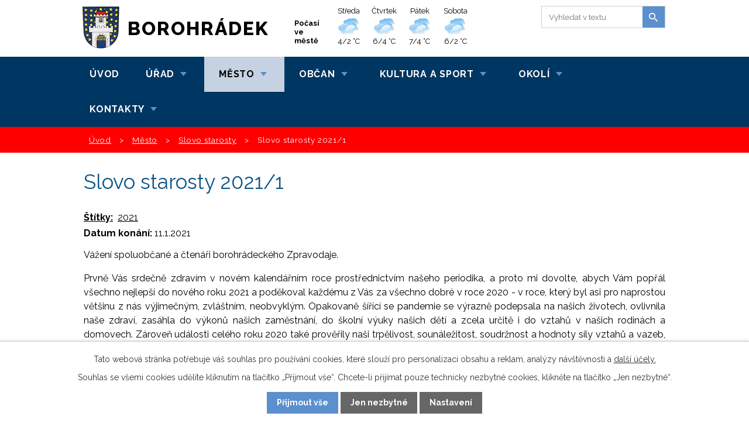

--- FILE ---
content_type: text/html; charset=utf-8
request_url: https://www.mestoborohradek.cz/slovo-starosty/slovo-starosty-20211
body_size: 21316
content:
<!DOCTYPE html>
<html lang="cs" data-lang-system="cs">
	<head>



		<!--[if IE]><meta http-equiv="X-UA-Compatible" content="IE=EDGE"><![endif]-->
			<meta name="viewport" content="width=device-width, initial-scale=1, user-scalable=yes">
			<meta http-equiv="content-type" content="text/html; charset=utf-8" />
			<meta name="robots" content="index,follow" />
			<meta name="author" content="Antee s.r.o." />
			<meta name="description" content="Vážení spoluobčané a čtenáři borohrádeckého Zpravodaje.
Prvně Vás srdečně zdravím v novém kalendářním roce prostřednictvím našeho periodika, a proto mi dovolte, abych Vám popřál všechno nejlepší do nového roku 2021 a poděkoval každému z Vás za všechno dobré v roce 2020 - v roce, který byl asi pro naprostou většinu z nás výjimečným, zvláštním, neobvyklým. Opakovaně šířící se pandemie se výrazně podepsala na našich životech, ovlivnila naše zdraví, zasáhla do výkonů našich zaměstnání, do školní výuky našich dětí a zcela určitě i do vztahů v našich rodinách a domovech. Zároveň události celého roku 2020 také prověřily naši trpělivost, sounáležitost, soudržnost a hodnoty síly vztahů a vazeb, které mezi sebou máme. Na všem zlém se dá hledat i něco pozitivního – i kdyby to mělo být pouhé poučení. Jsem přesvědčen o tom, že všechny události uplynulého roku nám kromě obrovských každodenních komplikací také ukázaly sílu některých charakterů, náročnost, ale i odolnost některých profesí, sílu solidarity, anebo nám odhalily naši přílišnou – a vždy spíše krátkozrakou – orientaci na materiální statky. Pokud máme ve všem špatném hledat i něco dobrého, potom by to mohlo být právě zamyšlení nad tím, co je pro nás skutečně důležité, má cenu a hodnotu. A takovou malou „inventuru“ ve svém srdci a své mysli si může udělat každý z nás.
Přeji Vám všem v roce 2021 hlavně pevné zdraví, mnoho štěstí, lásky, pohody v životě a také víru ve skutečné hodnoty a dostatek sil, abychom se k nim každý sám, ale zároveň i společně začali dobírat…
Stavební činnosti – ulice Partyzána Petra, Jirouškova
S velkou úlevou a radostí píši následující řádky. Ještě před nástupem té opravdové zimy se podařilo začátkem měsíce prosince 2020, tak jak jsme si moc přáli, dokončit největší stavební investiční akci uplynulého roku v našem městě. Jednalo se o již několikrát popisovanou rekonstrukci chodníků, komunikací, parkovacích stání, veřejného osvětlení spojenou s přeložkami vrchního vedení nízkého napětí v ulicích Partyzána Petra a Jirouškova. Okolo páteřní komunikace bylo vysázeno 11 kusů okrasných hrušní. Na základě doporučení Dopravního inspektorátu Policie ČR byla provedena v těchto ulicích i změna dopravní obslužnosti a dopravního značení. Věřím a doufám, že místně bydlící spoluobčané jsou s novou tváří ulic spokojeni a rekonstruované povrchy jim budou dlouhou dobu nejenom sloužit, ale i pocitově vytvářet hezké a pohodové místo k životu. Chci zde ještě poděkovat občanům, kteří nám umožnili po dobu rekonstrukce zajistit provizorní nasvícení ulice.
Rozpočet města pro rok 2021
Na posledním jednání Zastupitelstva města Borohrádek dne 16. 12. 2020 byl schválen rozpočet města pro rok 2021. Daňové příjmy byly vypočítány dle daňové kalkulačky Svazu měst a obcí, další příjmy byly navrženy dle odhadované skutečnosti roku 2020. Bohužel vláda ČR nám nedávala reálné obrysy našich příjmů, a tak jsme mohli pouze predikovat a raději se držet při zemi, než být později zklamáni a zaskočeni z daňových výpadků. Do rozpočtu byly zapracovány žádosti organizací, spolků, účelové a neúčelové příspěvky pro Základní školu T. G. Masaryka Borohrádek a MŠ Borohrádek. Celkové očekávané příjmy činí 42 677 988 Kč. Výdaje jsou navrženy ve výši 51 377 988 Kč. Návrh rozpočtu 2021 je tedy schodkový ve výši 8 700 000 Kč. Tento schodek bude kryt přebytkem hospodaření z minulých let, kdy částka na spořicím účtu činí 11 799 516,94 Kč. Máme toho na příští rok naplánováno k realizaci opět hodně (rozpis najdete na dalších stránkách tohoto čísla zpravodaje) a právě v těchto těžkých chvílích a nejistých časech se ukazuje, jak správné je šetřit a připravovat si rezervy. Do finanční nejistoty jsou vystavovány nejenom municipality, ale i kraje. Stejně tak i ten náš, kraj Královéhradecký, dle daňové změny, kterou schválila Sněmovna, může zaznamenat propad příjmů v celkovém objemu rozpočtu až 700 milionů korun. A proč zde píši a uvádím čísla z rozpočtu kraje? Protože právě o krajskou stavbu naplánovanou na rok 2021 jsme několik let usilovně bojovali. A pevně v ni doufáme a věříme, že se bude i přes výpadky financí příští rok v našem městě realizovat. Jedná se o poslední etapu rekonstrukce krajské silnice III/3172 v intravilánu města Borohrádek. Řečeno řečí místopisu, jedná se o opravu poslední silnice ze žulových kostek na území našeho města, tedy té od náměstí směrem k pražírně kávy pana Frolíka. O tuto stavbu opravdu bojujeme dlouho. Silnice vykazuje mnoho nedostatků a vad a její sjízdnost je opravdu nebezpečná především za mokra a v zimním období. S touto rekonstrukcí se dlouhodobě ve spolupráci se společností ČEZ připravují další přeložky vrchního vedení nízkého napětí, tentokrát v ulici Jiráskova. A stejně tak jako u předcházejících staveb se společností ČEZ požaduje i zde město možnost přiložení kabelových rozvodů nového veřejného osvětlení a finanční kompenzace na rekonstrukce chodníků. A tak je naplánována jako hlavní investiční akce našeho města na příští rok právě komplexní rekonstrukce ulic Jiráskova a T. G. Masaryka. Rekonstruovat by se tak měla již zmíněná síť veřejného osvětlení. Nových povrchů či předláždění by se měly dočkat také chodníky. Dobrovolný svazek Tichá Orlice za významného příspěvku města Borohrádek připravuje v souběhu s touto stavbou rekonstrukci dožilého vodovodu, který vede právě pod zmíněnou vozovkou. Se zástupci společnosti Údržba silnic Královéhradeckého kraje tak v těchto dnech intenzivně jednáme o součinnosti a plánování jednotlivých etap rekonstrukcí a stejně tak i o řešení objízdných tras, které bohužel nebudou úplně jednoduché a komfortní. Nezbývá než věřit a doufat, že na tuto stavbu najde Kraj dostatek financí a vše naplánované se podaří v příštím roce úspěšně zrealizovat.
Informace o vývoji přípravy stavby přeložky silnice I/36 Holice – Čestice zahrnující i obchvat města Borohrádek
Česká inspekce životního prostředí (dále jen ČIŽP) v rámci přípravy stavby přeložky silnice I/36 Holice – Čestice zahrnující i podvariantu obchvatu našeho města (který by tak vedl až za naším městem a obcházel areál „manipuláku“) požaduje bohužel nové posouzení EIA (posouzení vlivu stavby na životní prostředí) na celou trasu přeložky výše uvedené komunikace. Chápu, že průchod územím Natury (Natura 2000 je soustava chráněných území, která vytvářejí podle jednotných principů všechny státy Evropské unie), které se zde nachází, je prostě vždy problém. Můžeme vést k diskuzi, ale domnívám se, že ovlivnění životního prostředí je shodné jak pro původní trasu, tak pro tu nově navrhovanou. Co ale opravdu nechápu, proč ČIŽP dělá zle teď a nečinila a nekonala v případě schvalování ZÚR KHK (ZÁSAD ÚZEMNÍHO ROZVOJE KRÁLOVÉHRADECKÉHO KRAJE – dále jen ZÚR KHK). Zástupci investora stavby – Ředitelství silnic a dálnic ČR – se domnívají, že schválená ZÚR KHK nám pomůže, že už by se nemělo stát, že by EIA řekla tudy opravdu ne (myšleno trasou nové podvarianty) a měla by respektovat již platný vymezený koridor stavby. V tuto chvíli ŘSD ČR tedy procesuje novou zakázku na dokumentaci EIA. Zároveň se budou provádět technické úpravy (trasa zůstává dle upravené varianty, v místě přechodu Natury se prodlouží mostní objekty) v reakci na vyjádření ve zjišťovacím řízení EIA. V roce 2021 by snad mohlo být Stanovisko EIA vydáno. Doufejme.
Zároveň je téměř dokončený Záměr projektu této stavby s ekonomickým posouzením, kdy se čeká na vyjádření Státního fondu dopravní infrastruktury. Během ledna 2021 je očekáváno jeho schválení na Centrální komisi Ministerstva dopravy. Tímto krokem by byla oficiálně odsouhlasená příprava stavby.
Změna územního plánu č. 2
Momentálně je podána žádost na Krajském úřadě Královéhradeckého kraje o stanovisko SEA, tedy z hlediska posouzení vlivů na životní prostředí. Stanovisko bude vydáno k neupravené dokumentaci, podvarianta obchvatu bude podchycena až ve stanovisku k opakovanému společnému jednání. Na krajském úřadě jsme se domluvili, že vzhledem k tomu, že se jedná o záměr přebíraný ze ZÚR KHK, není třeba upravovat dokumentaci vyhodnocení vlivů na životní prostředí. Čekáme tedy na stanovisko SEA, závěry bude potřeba promítnout do úprav vlastní změny č. 2 ÚP. Potom už by mělo být konečně opět vypsáno opakované společné jednání.
Workoutové hřiště
Výstavba nového workoutového hřiště (u zadního vchodu do sokolovny) z dotačního titulu Ministerstva pro místní rozvoj výrazně pokročila. Byly dokončeny veškeré zemní práce, betonáže patek a obrub, proběhla již i montáž a instalace jednotlivých cvičebních sestav a nového mobiliáře. Poslední etapa, která nás ještě čeká, je lití granulátu, tedy umělého povrchu dopadových ploch. Zde však musíme čekat na vhodné klimatické podmínky k aplikaci, aby se tak splnily předepsané technologické postupy. Pokud by epidemiologická situace na jaře dovolila, rádi bychom uspořádali slavnostní otevření tohoto hřiště spolu s profesionálními ukázkami možného cvičení.
Poděkování
Dovolte mi, abych touto cestou poděkoval všem radním, zastupitelům, pracovníkům městského úřadu, hasičům, spolkům a organizacím za odvedenou práci v roce 2020. Opět jsme se posunuli o kus dál. Vám občanům, kteří na investici či opravu, která se týká přímo vás, stále čekáte, děkuji za pochopení a trpělivost. V dnešní finančně rozkolísané „covidové“ době není možné přesně plánovat, ale věřím, že se vše bude postupně dařit. Život jde dál ,a i my musíme pokračovat v započatém směru naší práce.
Srdečně děkuji i všem pracovníkům technických služeb města Borohrádek za instalaci vánoční výzdoby, (kterou jsme i v tomto roce opět rozšířili) a také za ozdobení vánočních stromečků na náměstí v Borohrádku a na návsi u kostela na Šachově.
S přáním všeho dobrého a srdečným pozdravem Váš starosta Mgr. Martin Moravec" />
			<meta name="keywords" content="Město, Borohrádek, knihovna Borohrádek, východní Čechy, Rychnov nad Kněžnou" />
			<meta name="google-site-verification" content="http://www.mestoborohradek.cz/index.php?nid=428&amp;lid=cs&amp;oid=4" />
			<meta name="viewport" content="width=device-width, initial-scale=1, user-scalable=yes" />
<title>Slovo starosty 2021/1 | Město Borohrádek</title>

		<link rel="stylesheet" type="text/css" href="https://cdn.antee.cz/jqueryui/1.8.20/css/smoothness/jquery-ui-1.8.20.custom.css?v=2" integrity="sha384-969tZdZyQm28oZBJc3HnOkX55bRgehf7P93uV7yHLjvpg/EMn7cdRjNDiJ3kYzs4" crossorigin="anonymous" />
		<link rel="stylesheet" type="text/css" href="/style.php?nid=R0FW&amp;ver=1685013959" />
		<link rel="stylesheet" type="text/css" href="/css/libs.css?ver=1685025059" />
		<link rel="stylesheet" type="text/css" href="https://cdn.antee.cz/genericons/genericons/genericons.css?v=2" integrity="sha384-DVVni0eBddR2RAn0f3ykZjyh97AUIRF+05QPwYfLtPTLQu3B+ocaZm/JigaX0VKc" crossorigin="anonymous" />

		<script src="/js/jquery/jquery-3.0.0.min.js" ></script>
		<script src="/js/jquery/jquery-migrate-3.1.0.min.js" ></script>
		<script src="/js/jquery/jquery-ui.min.js" ></script>
		<script src="/js/jquery/jquery.ui.touch-punch.min.js" ></script>
		<script src="/js/libs.min.js?ver=1685025059" ></script>
		<script src="/js/ipo.min.js?ver=1685025035" ></script>
			<script src="/js/locales/cs.js?ver=1685013959" ></script>

			<script src='https://www.google.com/recaptcha/api.js?hl=cs&render=explicit' ></script>

		<link href="/uredni-deska-archiv?action=atom" type="application/atom+xml" rel="alternate" title="Úřední deska - archiv">
		<link href="/aktuality?action=atom" type="application/atom+xml" rel="alternate" title="Aktuality ">
		<link href="/uredni-deska?action=atom" type="application/atom+xml" rel="alternate" title="Úřední deska">
		<link href="/prehled-akci?action=atom" type="application/atom+xml" rel="alternate" title="Přehled akcí">
		<link href="/animace-uvodni?action=atom" type="application/atom+xml" rel="alternate" title="Úvodní info">
		<link href="/slovo-starosty?action=atom" type="application/atom+xml" rel="alternate" title="Slovo starosty">
		<link href="/aktuality-organizacniho-a-spravniho-odboru?action=atom" type="application/atom+xml" rel="alternate" title="Aktuality organizačního a správního odboru">
		<link href="/recenze-kniznich-novinek?action=atom" type="application/atom+xml" rel="alternate" title="Recenze knižních novinek">
		<link href="/hlaseni-rozhlasu?action=atom" type="application/atom+xml" rel="alternate" title="Hlášení rozhlasu">
<link href="//fonts.googleapis.com/css?family=Raleway:400,700,800&amp;subset=latin,latin-ext" rel="stylesheet" type="text/css">
<script type="text/javascript">
$(document).ready(function(){
$("#ipocopyright").insertAfter($("#ipocontainer"));
$("#iponavigation").insertBefore($("#ipomain"));
$(".kalendar").append($(".data-aggregator-calendar"));
$(".ipoWeather .newsheader").append($(".newsheader-link"));
});
</script>
<script src="/file.php?nid=428&amp;oid=6085300"></script>
<script>
$(window).on("load resize", function() {
var WindowWidth = $(window).width();
if (WindowWidth > 1200) {
$("#ipotopmenuwrapper").sticky({zIndex: '100'});
}
if(/Android|webOS|iPhone|iPad|iPod|BlackBerry|IEMobile|Opera Mini/i.test(navigator.userAgent) ) {
$("#ipotopmenuwrapper").unsticky();
}
});
</script>
<script>
$(document).ready(function() {
var d = new Date();
var y = d.getFullYear();
$('.date-today').after("<span style='margin:0 -0.2em 0 0.4em;'>"+y+"");
})
</script>
<script src="/file.php?nid=428&amp;oid=6085303" type="text/javascript"></script>
<link href="/file.php?nid=428&amp;oid=6085301" rel="stylesheet">
<script type="text/javascript">
$(document).ready(function() {
$(".slideshow").owlCarousel({
items: 1,
dots: false,
nav:true,
autoplay: true,
autoplayTimeout: 5000,
autoplayHoverPause: true,
smartSpeed: 1800,
loop: true,
addClassActive: true
});
});
</script>
<script type="text/javascript">
$(document).ready(function(){
$(window).scroll(function(){
var h = $('#ipocontainer').height();
var y = $(window).scrollTop();
var mobile =  (/Android|webOS|iPhone|iPad|iPod|BlackBerry|IEMobile|Opera Mini/i.test(navigator.userAgent));
if(!mobile) {
if( y > 340 ){
$(".move-up").css({
"opacity" : "1",
"display" : "block"
})
$("move-up").css("display","block");
} else {
$(".move-up").css({
"opacity" : "0",
"display" : "none"
})
}
}
});
})
</script>
<script type="text/javascript">
function scroll(id){
$('html,body').animate({scrollTop: $("#"+id).offset().top},'slow');
}
</script>
<link href="/file.php?nid=428&amp;oid=5195648" rel="icon" type="image/png">
<link rel="shortcut icon" href="/file.php?nid=428&amp;oid=5195648">
<script type="text/javascript">
$(document).ready(function(){
$(".fulltext").append($(".elasticSearchForm"));
});
</script>
	</head>

	<body id="page6086162" class="subpage6086162 subpage3988604"
			
			data-nid="428"
			data-lid="CZ"
			data-oid="6086162"
			data-layout-pagewidth="1024"
			
			data-slideshow-timer="3"
			 data-ipo-article-id="560417" data-ipo-article-tags="2021"
						
				
				data-layout="responsive" data-viewport_width_responsive="1024"
			>



							<div id="snippet-cookiesConfirmation-euCookiesSnp">			<div id="cookieChoiceInfo" class="cookie-choices-info template_1">
					<p>Tato webová stránka potřebuje váš souhlas pro používání cookies, které slouží pro personalizaci obsahu a reklam, analýzy návštěvnosti a 
						<a class="cookie-button more" href="https://navody.antee.cz/cookies" target="_blank">další účely.</a>
					</p>
					<p>
						Souhlas se všemi cookies udělíte kliknutím na tlačítko „Přijmout vše“. Chcete-li přijímat pouze technicky nezbytné cookies, klikněte na tlačítko „Jen nezbytné“.
					</p>
				<div class="buttons">
					<a class="cookie-button action-button ajax" id="cookieChoiceButton" rel=”nofollow” href="/slovo-starosty/slovo-starosty-20211?do=cookiesConfirmation-acceptAll">Přijmout vše</a>
					<a class="cookie-button cookie-button--settings action-button ajax" rel=”nofollow” href="/slovo-starosty/slovo-starosty-20211?do=cookiesConfirmation-onlyNecessary">Jen nezbytné</a>
					<a class="cookie-button cookie-button--settings action-button ajax" rel=”nofollow” href="/slovo-starosty/slovo-starosty-20211?do=cookiesConfirmation-openSettings">Nastavení</a>
				</div>
			</div>
</div>				<div id="ipocontainer">

			<div class="menu-toggler">

				<span>Menu</span>
				<span class="genericon genericon-menu"></span>
			</div>

			<span id="back-to-top">

				<i class="fa fa-angle-up"></i>
			</span>

			<div id="ipoheader">

				<a href="/" class="header-logo">
	<span class="top">Borohrádek</span></a>

<a onclick='scroll("ipoheader")' class="move-up" href="#ipoheader"><i class="fa fa-angle-up"></i></a>

<a class="newsheader-link" href="/pocasi">Počasí ve městě</a>

<div class="fulltext"></div><div class="ipoWeather">
	<h4 class="newsheader">Počasí</h4>
	<div class="newsbody">
		<div class="forecast comp-days">
			<div class="weather-day">

				<div>
						<span>Středa</span>
						<span class="weather-state zatazeno">Zataženo</span>
						<span>4/2 °C</span>
				</div>
			</div>
			<div class="weather-day">

				<div>
						<span>Čtvrtek</span>
						<span class="weather-state zatazeno">Zataženo</span>
						<span>6/4 °C</span>
				</div>
			</div>
			<div class="weather-day">

				<div>
						<span>Pátek</span>
						<span class="weather-state zatazeno">Zataženo</span>
						<span>7/4 °C</span>
				</div>
			</div>
			<div class="weather-day">

				<div>
						<span>Sobota</span>
						<span class="weather-state zatazeno">Zataženo</span>
						<span>6/2 °C</span>
				</div>
			</div>
			<hr class="cleaner">
		</div>
	</div>
</div>
			</div>

			<div id="ipotopmenuwrapper">

				<div id="ipotopmenu">
<h4 class="hiddenMenu">Horní menu</h4>
<ul class="topmenulevel1"><li class="topmenuitem1 noborder" id="ipomenu3988593"><a href="/">Úvod</a></li><li class="topmenuitem1" id="ipomenu1109"><a href="/mestsky_urad">Úřad</a><ul class="topmenulevel2"><li class="topmenuitem2" id="ipomenu1110"><a href="/zakladni-informace">Základní informace</a></li><li class="topmenuitem2" id="ipomenu4318830"><a href="/mestsky-urad">Městský úřad</a></li><li class="topmenuitem2" id="ipomenu1111"><a href="/struktura-uradu">Struktura úřadu</a></li><li class="topmenuitem2" id="ipomenu3035118"><a href="/uredni-deska">Úřední deska</a></li><li class="topmenuitem2" id="ipomenu4669568"><a href="http://www.mestoborohradek.cz/index.php?nid=428&amp;lid=cs&amp;oid=4357076" target="_top">Rozpočet města</a></li><li class="topmenuitem2" id="ipomenu6208162"><a href="/podatelna">Podatelna</a></li><li class="topmenuitem2" id="ipomenu6084327"><a href="/dokumenty-predlohy-formulare">Dokumenty, předlohy, formuláře</a></li><li class="topmenuitem2" id="ipomenu812177"><a href="/czech-point">Czech POINT</a></li><li class="topmenuitem2" id="ipomenu1112"><a href="/poskytovani-informaci">Poskytování informací</a></li><li class="topmenuitem2" id="ipomenu9228323"><a href="https://cro.justice.cz/" target="_blank">Registr oznámení</a></li><li class="topmenuitem2" id="ipomenu3967267"><a href="/povinne-zverejnovane-informace">Povinně zveřejňované informace</a></li><li class="topmenuitem2" id="ipomenu6201527"><a href="/gdpr">GDPR</a></li><li class="topmenuitem2" id="ipomenu5194836"><a href="/plakatovaci-plocha">Plakátovací plocha</a></li></ul></li><li class="topmenuitem1 active" id="ipomenu3988604"><a href="/mesto">Město</a><ul class="topmenulevel2"><li class="topmenuitem2" id="ipomenu6084676"><a href="/organizacni-struktura">Organizační struktura</a></li><li class="topmenuitem2" id="ipomenu4298540"><a href="/organy-mesta">Orgány města</a></li><li class="topmenuitem2" id="ipomenu4354823"><a href="/vedeni-mesta-mestskeho-uradu">Vedení města, městského úřadu</a></li><li class="topmenuitem2" id="ipomenu4298544"><a href="/zastupitelstvo">Zastupitelstvo</a></li><li class="topmenuitem2" id="ipomenu4298546"><a href="/rada">Rada</a></li><li class="topmenuitem2" id="ipomenu5808319"><a href="/komise-vybory">Komise, výbory</a></li><li class="topmenuitem2" id="ipomenu4357076"><a href="/rozpocet-mesta">Rozpočet města</a></li><li class="topmenuitem2" id="ipomenu4664670"><a href="/granty-a-dotace">Granty a dotace</a></li><li class="topmenuitem2" id="ipomenu3967592"><a href="/verejne-zakazky">Veřejné zakázky</a></li><li class="topmenuitem2" id="ipomenu2479963"><a href="/rozvoj-mesta-uzemni-plan">Rozvoj města, územní plán</a></li><li class="topmenuitem2" id="ipomenu6172252"><a href="/projekty-studie-koncepcni-dokumenty">Projekty, studie, koncepční dokumenty</a></li><li class="topmenuitem2" id="ipomenu3602995"><a href="/fotogalerie">Fotogalerie</a></li><li class="topmenuitem2" id="ipomenu8064045"><a href="http://kamera.mestoborohradek.cz/namesti.jpg" target="_blank">Webová kamera</a></li><li class="topmenuitem2" id="ipomenu10208038"><a href="https://www.virtualtravel.cz/export/borohradek/" target="_top">Virtuální prohlídka města</a></li></ul></li><li class="topmenuitem1" id="ipomenu5492072"><a href="/obcan">Občan</a><ul class="topmenulevel2"><li class="topmenuitem2" id="ipomenu2312405"><a href="/aktuality">Aktuality </a></li><li class="topmenuitem2" id="ipomenu4361041"><a href="/prehled-akci">Přehled akcí</a></li><li class="topmenuitem2" id="ipomenu6134509"><a href="/zpravodaj_mesta">Zpravodaj města</a></li><li class="topmenuitem2" id="ipomenu6084747"><a href="http://www.mestoborohradek.cz/rozpocet-mesta" target="_top">Rozpočet města</a></li><li class="topmenuitem2" id="ipomenu6084748"><a href="http://www.mestoborohradek.cz/czech-point" target="_top">Czech POINT</a></li><li class="topmenuitem2" id="ipomenu6084750"><a href="http://www.mestoborohradek.cz/index.php?oid=6107748" target="_top">Usnesení zastupitelstva</a></li><li class="topmenuitem2" id="ipomenu6084754"><a href="http://www.mestoborohradek.cz/obecne_zavazne_vyhlasky" target="_top">Obecně závazné vyhlášky</a></li><li class="topmenuitem2" id="ipomenu6121024"><a href="http://www.mestoborohradek.cz/narizeni_mesta" target="_top">Nařízení města</a></li><li class="topmenuitem2" id="ipomenu6121527"><a href="http://www.mestoborohradek.cz/nejdulezitejsi_pouzivane_predpisy" target="_top">Nejdůležitější používané předpisy</a></li><li class="topmenuitem2" id="ipomenu4733383"><a href="/odpady-zivotni-prostredi">Odpady, životní prostředí</a></li><li class="topmenuitem2" id="ipomenu833"><a href="/dopravni-dostupnost">Dopravní dostupnost</a></li><li class="topmenuitem2" id="ipomenu3990423"><a href="/spolky">Spolky</a></li><li class="topmenuitem2" id="ipomenu3989821"><a href="/skolstvi">Školství</a></li><li class="topmenuitem2" id="ipomenu4321317"><a href="/lekari-lekarna">Lékaři, lékárna</a></li><li class="topmenuitem2" id="ipomenu6085563"><a href="/pocasi">Počasí</a></li><li class="topmenuitem2" id="ipomenu6156506"><a href="http://www.mestoborohradek.cz/plakatovaci-plocha" target="_top">Plakátovací plocha</a></li><li class="topmenuitem2" id="ipomenu7403578"><a href="/zubni-pohotovost" target="_top">Stomatologická pohotovost</a></li><li class="topmenuitem2" id="ipomenu10829463"><a href="/mistni-poplatky">Místní poplatky</a></li></ul></li><li class="topmenuitem1" id="ipomenu3988606"><a href="/kultura-a-sport">Kultura a sport</a><ul class="topmenulevel2"><li class="topmenuitem2" id="ipomenu3240677"><a href="/knihovna">Knihovna </a></li><li class="topmenuitem2" id="ipomenu3990436"><a href="https://vck.tritius.cz/Katalog/library/borohradek" target="_blank">Online katalog</a></li><li class="topmenuitem2" id="ipomenu178172"><a href="/kino">Kino</a></li><li class="topmenuitem2" id="ipomenu5631213"><a href="/detsky-den-majove-odpoledne">Dětský den, májové odpoledne</a></li><li class="topmenuitem2" id="ipomenu10243479"><a href="/borohratky">Borohrátky</a></li><li class="topmenuitem2" id="ipomenu4136634"><a href="/kultura-v-okoli">Kultura v okolí</a></li><li class="topmenuitem2" id="ipomenu4735522"><a href="/ceska-asociace-sport-pro-vsechny">Česká asociace Sport pro všechny</a></li><li class="topmenuitem2" id="ipomenu4722027"><a href="http://zapasborohradek.cz/" target="_blank">TJ Sokol Borohrádek - oddíl zápasu</a></li><li class="topmenuitem2" id="ipomenu3990445"><a href="http://www.lokomotivaborohradek.cz/" target="_blank">TJ Lokomotiva Borohrádek</a></li><li class="topmenuitem2" id="ipomenu4352246"><a href="/rezervace-sportovist">Rezervace sportovišť</a></li><li class="topmenuitem2" id="ipomenu8135219"><a href="/workoutove-hriste">Workoutové hřiště</a></li><li class="topmenuitem2" id="ipomenu6203822"><a href="/sportovni-hry-senioru">Sportovní hry seniorů</a></li><li class="topmenuitem2" id="ipomenu6613175"><a href="/prehled-akci" target="_top">Přehled akcí</a></li></ul></li><li class="topmenuitem1" id="ipomenu3988607"><a href="/okoli">Okolí</a><ul class="topmenulevel2"><li class="topmenuitem2" id="ipomenu4244751"><a href="http://www.krasnecesko.cz" target="_blank">Krásné Česko</a></li><li class="topmenuitem2" id="ipomenu4228654"><a href="http://www.mojeorlickehory.cz/" target="_blank">Orlické hory a Podorlicko</a></li><li class="topmenuitem2" id="ipomenu3990447"><a href="/akce-v-okoli">Akce v okolí</a></li><li class="topmenuitem2" id="ipomenu4002117"><a href="/uzitecne-odkazy">Užitečné odkazy</a></li><li class="topmenuitem2" id="ipomenu5105797"><a href="http://www.profesia.cz/prace/rychnov-nad-kneznou/" target="_blank">Nabídka práce v okolí</a></li><li class="topmenuitem2" id="ipomenu848"><a href="/turisticke-zajimavosti">Turistické zajímavosti</a></li><li class="topmenuitem2" id="ipomenu6086051"><a href="/turisticke-cile">Turistické cíle v okolí</a></li><li class="topmenuitem2" id="ipomenu4950162"><a href="/kulturni-zarizeni-v-okoli">Kulturní zařízení v okolí</a></li></ul></li><li class="topmenuitem1" id="ipomenu6522444"><a href="/kontakty">Kontakty</a></li></ul>
					<div class="cleartop"></div>
				</div>
			</div>
			<div id="ipomain">
				<div class="elasticSearchForm elasticSearch-container" id="elasticSearch-form-9231882" >
	<h4 class="newsheader">Fulltextové vyhledávání 2</h4>
	<div class="newsbody">
<form action="/slovo-starosty/slovo-starosty-20211?do=mainSection-elasticSearchForm-9231882-form-submit" method="post" id="frm-mainSection-elasticSearchForm-9231882-form">
<label hidden="" for="frmform-q">Fulltextové vyhledávání</label><input type="text" placeholder="Vyhledat v textu" autocomplete="off" name="q" id="frmform-q" value=""> 			<input type="submit" value="Hledat" class="action-button">
			<div class="elasticSearch-autocomplete"></div>
</form>
	</div>
</div>

<script >

	app.index.requireElasticSearchAutocomplete('frmform-q', "\/fulltextove-vyhledavani-2?do=autocomplete");
</script>
<div class="data-aggregator-calendar" id="data-aggregator-calendar-5980807">
	<h4 class="newsheader">Kalendář akcí</h4>
	<div class="newsbody">
<div id="snippet-mainSection-dataAggregatorCalendar-5980807-cal"><div class="blog-cal ui-datepicker-inline ui-datepicker ui-widget ui-widget-content ui-helper-clearfix ui-corner-all">
	<div class="ui-datepicker-header ui-widget-header ui-helper-clearfix ui-corner-all">
		<a class="ui-datepicker-prev ui-corner-all ajax" href="/slovo-starosty/slovo-starosty-20211?mainSection-dataAggregatorCalendar-5980807-date=202511&amp;do=mainSection-dataAggregatorCalendar-5980807-reload" title="Předchozí měsíc">
			<span class="ui-icon ui-icon-circle-triangle-w">Předchozí</span>
		</a>
		<a class="ui-datepicker-next ui-corner-all ajax" href="/slovo-starosty/slovo-starosty-20211?mainSection-dataAggregatorCalendar-5980807-date=202601&amp;do=mainSection-dataAggregatorCalendar-5980807-reload" title="Následující měsíc">
			<span class="ui-icon ui-icon-circle-triangle-e">Následující</span>
		</a>
		<div class="ui-datepicker-title">Prosinec 2025</div>
	</div>
	<table class="ui-datepicker-calendar">
		<thead>
			<tr>
				<th title="Pondělí">P</th>
				<th title="Úterý">Ú</th>
				<th title="Středa">S</th>
				<th title="Čtvrtek">Č</th>
				<th title="Pátek">P</th>
				<th title="Sobota">S</th>
				<th title="Neděle">N</th>
			</tr>

		</thead>
		<tbody>
			<tr>

				<td>

						<span class="tooltip ui-state-default">1</span>
				</td>
				<td>

						<span class="tooltip ui-state-default">2</span>
				</td>
				<td>

						<span class="tooltip ui-state-default ui-state-highlight ui-state-active">3</span>
				</td>
				<td>

						<span class="tooltip ui-state-default">4</span>
				</td>
				<td>

					<a data-tooltip-content="#tooltip-content-calendar-20251205-5980807" class="tooltip ui-state-default" href="/kalendar-akci-borohradek?date=2025-12-05" title="Charitativní koncert pro HOSPIC SETKÁNÍ,Charitativní koncert pro HOSPIC SETKÁNÍ">5</a>
					<div class="tooltip-wrapper">
						<div id="tooltip-content-calendar-20251205-5980807">
							<div>Charitativní koncert pro HOSPIC SETKÁNÍ</div>
							<div>Charitativní koncert pro HOSPIC SETKÁNÍ</div>
						</div>
					</div>
				</td>
				<td>

						<span class="tooltip ui-state-default saturday day-off">6</span>
				</td>
				<td>

						<span class="tooltip ui-state-default sunday day-off">7</span>
				</td>
			</tr>
			<tr>

				<td>

						<span class="tooltip ui-state-default">8</span>
				</td>
				<td>

						<span class="tooltip ui-state-default">9</span>
				</td>
				<td>

						<span class="tooltip ui-state-default">10</span>
				</td>
				<td>

						<span class="tooltip ui-state-default">11</span>
				</td>
				<td>

						<span class="tooltip ui-state-default">12</span>
				</td>
				<td>

					<a data-tooltip-content="#tooltip-content-calendar-20251213-5980807" class="tooltip ui-state-default saturday day-off" href="/kalendar-akci-borohradek?date=2025-12-13" title="Adventní koncert,Adventní koncert">13</a>
					<div class="tooltip-wrapper">
						<div id="tooltip-content-calendar-20251213-5980807">
							<div>Adventní koncert</div>
							<div>Adventní koncert</div>
						</div>
					</div>
				</td>
				<td>

						<span class="tooltip ui-state-default sunday day-off">14</span>
				</td>
			</tr>
			<tr>

				<td>

						<span class="tooltip ui-state-default">15</span>
				</td>
				<td>

						<span class="tooltip ui-state-default">16</span>
				</td>
				<td>

						<span class="tooltip ui-state-default">17</span>
				</td>
				<td>

						<span class="tooltip ui-state-default">18</span>
				</td>
				<td>

						<span class="tooltip ui-state-default">19</span>
				</td>
				<td>

						<span class="tooltip ui-state-default saturday day-off">20</span>
				</td>
				<td>

						<span class="tooltip ui-state-default sunday day-off">21</span>
				</td>
			</tr>
			<tr>

				<td>

						<span class="tooltip ui-state-default">22</span>
				</td>
				<td>

						<span class="tooltip ui-state-default">23</span>
				</td>
				<td>

						<span class="tooltip ui-state-default day-off holiday" title="Štědrý den">24</span>
				</td>
				<td>

						<span class="tooltip ui-state-default day-off holiday" title="1. svátek vánoční">25</span>
				</td>
				<td>

						<span class="tooltip ui-state-default day-off holiday" title="2. svátek vánoční">26</span>
				</td>
				<td>

						<span class="tooltip ui-state-default saturday day-off">27</span>
				</td>
				<td>

						<span class="tooltip ui-state-default sunday day-off">28</span>
				</td>
			</tr>
			<tr>

				<td>

						<span class="tooltip ui-state-default">29</span>
				</td>
				<td>

						<span class="tooltip ui-state-default">30</span>
				</td>
				<td>

						<span class="tooltip ui-state-default">31</span>
				</td>
				<td>

						<span class="tooltip ui-state-default day-off holiday ui-datepicker-other-month" title="Nový rok">1</span>
				</td>
				<td>

						<span class="tooltip ui-state-default ui-datepicker-other-month">2</span>
				</td>
				<td>

						<span class="tooltip ui-state-default saturday day-off ui-datepicker-other-month">3</span>
				</td>
				<td>

						<span class="tooltip ui-state-default sunday day-off ui-datepicker-other-month">4</span>
				</td>
			</tr>
		</tbody>
	</table>
</div>
</div>	</div>
</div>

				<div id="ipomainframe">
					<div id="ipopage">
<div id="iponavigation">
	<h5 class="hiddenMenu">Drobečková navigace</h5>
	<p>
			<a href="/">Úvod</a> <span class="separator">&gt;</span>
			<a href="/mesto">Město</a> <span class="separator">&gt;</span>
			<a href="/slovo-starosty">Slovo starosty</a> <span class="separator">&gt;</span>
			<span class="currentPage">Slovo starosty 2021/1</span>
	</p>

</div>
						<div class="ipopagetext">
							<div class="blog view-detail content">
								
								<h1>Slovo starosty 2021/1</h1>

<div id="snippet--flash"></div>
								
																	

<hr class="cleaner">


		<div class="tags table-row auto type-tags">
		<a class="box-by-content" href="/slovo-starosty/slovo-starosty-20211?do=tagsRenderer-clearFilter" title="Ukázat vše">Štítky:</a>
		<ul>

			<li><a href="/slovo-starosty/slovo-starosty-20211?tagsRenderer-tag=2021&amp;do=tagsRenderer-filterTag" title="Filtrovat podle 2021">2021</a></li>
		</ul>
	</div>
	

<hr class="cleaner">

<div class="article">
			<div class="dates table-row auto">
			<span class="box-by-content">Datum konání:</span>
			<div class="type-datepicker">11.1.2021</div>
		</div>
			

	<div class="paragraph text clearfix">
<p>Vážení spoluobčané a čtenáři borohrádeckého Zpravodaje.</p>
<p style="text-align: justify;">Prvně Vás srdečně zdravím v novém kalendářním roce prostřednictvím našeho periodika, a proto mi dovolte, abych Vám popřál všechno nejlepší do nového roku 2021 a poděkoval každému z Vás za všechno dobré v roce 2020 - v roce, který byl asi pro naprostou většinu z nás výjimečným, zvláštním, neobvyklým. Opakovaně šířící se pandemie se výrazně podepsala na našich životech, ovlivnila naše zdraví, zasáhla do výkonů našich zaměstnání, do školní výuky našich dětí a zcela určitě i do vztahů v našich rodinách a domovech. Zároveň události celého roku 2020 také prověřily naši trpělivost, sounáležitost, soudržnost a hodnoty síly vztahů a vazeb, které mezi sebou máme. Na všem zlém se dá hledat i něco pozitivního – i kdyby to mělo být pouhé poučení. Jsem přesvědčen o tom, že všechny události uplynulého roku nám kromě obrovských každodenních komplikací také ukázaly sílu některých charakterů, náročnost, ale i odolnost některých profesí, sílu solidarity, anebo nám odhalily naši přílišnou – a vždy spíše krátkozrakou – orientaci na materiální statky. Pokud máme ve všem špatném hledat i něco dobrého, potom by to mohlo být právě zamyšlení nad tím, co je pro nás skutečně důležité, má cenu a hodnotu. A takovou malou „inventuru“ ve svém srdci a své mysli si může udělat každý z nás.</p>
<p style="text-align: justify;">Přeji Vám všem v roce 2021 hlavně pevné zdraví, mnoho štěstí, lásky, pohody v životě a také víru ve skutečné hodnoty a dostatek sil, abychom se k nim každý sám, ale zároveň i společně začali dobírat…</p>
<p><strong>Stavební činnosti – ulice Partyzána Petra, Jirouškova</strong></p>
<p style="text-align: justify;">S velkou úlevou a radostí píši následující řádky. Ještě před nástupem té opravdové zimy se podařilo začátkem měsíce prosince 2020, tak jak jsme si moc přáli, dokončit největší stavební investiční akci uplynulého roku v našem městě. Jednalo se o již několikrát popisovanou rekonstrukci chodníků, komunikací, parkovacích stání, veřejného osvětlení spojenou s přeložkami vrchního vedení nízkého napětí v ulicích Partyzána Petra a Jirouškova. Okolo páteřní komunikace bylo vysázeno 11 kusů okrasných hrušní. Na základě doporučení Dopravního inspektorátu Policie ČR byla provedena v těchto ulicích i změna dopravní obslužnosti a dopravního značení. Věřím a doufám, že místně bydlící spoluobčané jsou s novou tváří ulic spokojeni a rekonstruované povrchy jim budou dlouhou dobu nejenom sloužit, ale i pocitově vytvářet hezké a pohodové místo k životu. Chci zde ještě poděkovat občanům, kteří nám umožnili po dobu rekonstrukce zajistit provizorní nasvícení ulice.</p>
<p><strong>Rozpočet města pro rok 2021</strong></p>
<p style="text-align: justify;">Na posledním jednání Zastupitelstva města Borohrádek dne 16. 12. 2020 byl schválen rozpočet města pro rok 2021. Daňové příjmy byly vypočítány dle daňové kalkulačky Svazu měst a obcí, další příjmy byly navrženy dle odhadované skutečnosti roku 2020. Bohužel vláda ČR nám nedávala reálné obrysy našich příjmů, a tak jsme mohli pouze predikovat a raději se držet při zemi, než být později zklamáni a zaskočeni z daňových výpadků. Do rozpočtu byly zapracovány žádosti organizací, spolků, účelové a neúčelové příspěvky pro Základní školu T. G. Masaryka Borohrádek a MŠ Borohrádek. Celkové očekávané <strong>příjmy</strong> činí <strong>42 677 988 Kč</strong>. <strong>Výdaje</strong> jsou navrženy ve výši <strong>51 377 988 Kč</strong>. Návrh rozpočtu 2021 je tedy schodkový ve výši 8 700 000 Kč. Tento schodek bude kryt přebytkem hospodaření z minulých let, kdy částka na spořicím účtu činí 11 799 516,94 Kč. Máme toho na příští rok naplánováno k realizaci opět hodně (rozpis najdete na dalších stránkách tohoto čísla zpravodaje) a právě v těchto těžkých chvílích a nejistých časech se ukazuje, jak správné je šetřit a připravovat si rezervy. Do finanční nejistoty jsou vystavovány nejenom municipality, ale i kraje. Stejně tak i ten náš, kraj Královéhradecký, dle daňové změny, kterou schválila Sněmovna, může zaznamenat propad příjmů v celkovém objemu rozpočtu až 700 milionů korun. A proč zde píši a uvádím čísla z rozpočtu kraje? Protože právě o krajskou stavbu naplánovanou na rok 2021 jsme několik let usilovně bojovali. A pevně v ni doufáme a věříme, že se bude i přes výpadky financí příští rok v našem městě realizovat. Jedná se o poslední etapu rekonstrukce krajské silnice III/3172 v intravilánu města Borohrádek. Řečeno řečí místopisu, jedná se o opravu poslední silnice ze žulových kostek na území našeho města, tedy té od náměstí směrem k pražírně kávy pana Frolíka. O tuto stavbu opravdu bojujeme dlouho. Silnice vykazuje mnoho nedostatků a vad a její sjízdnost je opravdu nebezpečná především za mokra a v zimním období. S touto rekonstrukcí se dlouhodobě ve spolupráci se společností ČEZ připravují další přeložky vrchního vedení nízkého napětí, tentokrát v ulici Jiráskova. A stejně tak jako u předcházejících staveb se společností ČEZ požaduje i zde město možnost přiložení kabelových rozvodů nového veřejného osvětlení a finanční kompenzace na rekonstrukce chodníků. A tak je naplánována jako hlavní investiční akce našeho města na příští rok právě komplexní rekonstrukce ulic Jiráskova a T. G. Masaryka. Rekonstruovat by se tak měla již zmíněná síť veřejného osvětlení. Nových povrchů či předláždění by se měly dočkat také chodníky. Dobrovolný svazek Tichá Orlice za významného příspěvku města Borohrádek připravuje v souběhu s touto stavbou rekonstrukci dožilého vodovodu, který vede právě pod zmíněnou vozovkou. Se zástupci společnosti Údržba silnic Královéhradeckého kraje tak v těchto dnech intenzivně jednáme o součinnosti a plánování jednotlivých etap rekonstrukcí a stejně tak i o řešení objízdných tras, které bohužel nebudou úplně jednoduché a komfortní. Nezbývá než věřit a doufat, že na tuto stavbu najde Kraj dostatek financí a vše naplánované se podaří v příštím roce úspěšně zrealizovat.</p>
<p><strong>Informace o vývoji přípravy stavby přeložky silnice I/36 Holice – Čestice zahrnující i obchvat města Borohrádek</strong></p>
<p style="text-align: justify;">Česká inspekce životního prostředí (dále jen ČIŽP) v rámci přípravy stavby přeložky silnice I/36 Holice – Čestice zahrnující i podvariantu obchvatu našeho města (který by tak vedl až za naším městem a obcházel areál „manipuláku“) požaduje bohužel nové posouzení EIA (posouzení vlivu stavby na životní prostředí) na celou trasu přeložky výše uvedené komunikace. Chápu, že průchod územím Natury (Natura 2000 je soustava chráněných území, která vytvářejí podle jednotných principů všechny státy Evropské unie), které se zde nachází, je prostě vždy problém. Můžeme vést k diskuzi, ale domnívám se, že ovlivnění životního prostředí je shodné jak pro původní trasu, tak pro tu nově navrhovanou. Co ale opravdu nechápu, proč ČIŽP dělá zle teď a nečinila a nekonala v případě schvalování ZÚR KHK (ZÁSAD ÚZEMNÍHO ROZVOJE KRÁLOVÉHRADECKÉHO KRAJE – dále jen ZÚR KHK). Zástupci investora stavby – Ředitelství silnic a dálnic ČR – se domnívají, že schválená ZÚR KHK nám pomůže, že už by se nemělo stát, že by EIA řekla tudy opravdu ne (myšleno trasou nové podvarianty) a měla by respektovat již platný vymezený koridor stavby. V tuto chvíli ŘSD ČR tedy procesuje novou zakázku na dokumentaci EIA. Zároveň se budou provádět technické úpravy (trasa zůstává dle upravené varianty, v místě přechodu Natury se prodlouží mostní objekty) v reakci na vyjádření ve zjišťovacím řízení EIA. V roce 2021 by snad mohlo být Stanovisko EIA vydáno. Doufejme.</p>
<p style="text-align: justify;">Zároveň je téměř dokončený Záměr projektu této stavby s ekonomickým posouzením, kdy se čeká na vyjádření Státního fondu dopravní infrastruktury. Během ledna 2021 je očekáváno jeho schválení na Centrální komisi Ministerstva dopravy. Tímto krokem by byla oficiálně odsouhlasená příprava stavby.</p>
<p style="text-align: justify;"><strong>Změna územního plánu č. 2</strong></p>
<p style="text-align: justify;">Momentálně je podána žádost na Krajském úřadě Královéhradeckého kraje o stanovisko SEA, tedy z hlediska posouzení vlivů na životní prostředí. Stanovisko bude vydáno k neupravené dokumentaci, podvarianta obchvatu bude podchycena až ve stanovisku k opakovanému společnému jednání. Na krajském úřadě jsme se domluvili, že vzhledem k tomu, že se jedná o záměr přebíraný ze ZÚR KHK, není třeba upravovat dokumentaci vyhodnocení vlivů na životní prostředí. Čekáme tedy na stanovisko SEA, závěry bude potřeba promítnout do úprav vlastní změny č. 2 ÚP. Potom už by mělo být konečně opět vypsáno opakované společné jednání.</p>
<p><strong>Workoutové hřiště</strong></p>
<p style="text-align: justify;">Výstavba nového workoutového hřiště (u zadního vchodu do sokolovny) z dotačního titulu Ministerstva pro místní rozvoj výrazně pokročila. Byly dokončeny veškeré zemní práce, betonáže patek a obrub, proběhla již i montáž a instalace jednotlivých cvičebních sestav a nového mobiliáře. Poslední etapa, která nás ještě čeká, je lití granulátu, tedy umělého povrchu dopadových ploch. Zde však musíme čekat na vhodné klimatické podmínky k aplikaci, aby se tak splnily předepsané technologické postupy. Pokud by epidemiologická situace na jaře dovolila, rádi bychom uspořádali slavnostní otevření tohoto hřiště spolu s profesionálními ukázkami možného cvičení.</p>
<p><strong>Poděkování</strong></p>
<p style="text-align: justify;">Dovolte mi, abych touto cestou poděkoval všem radním, zastupitelům, pracovníkům městského úřadu, hasičům, spolkům a organizacím za odvedenou práci v roce 2020. Opět jsme se posunuli o kus dál. Vám občanům, kteří na investici či opravu, která se týká přímo vás, stále čekáte, děkuji za pochopení a trpělivost. V dnešní finančně rozkolísané „covidové“ době není možné přesně plánovat, ale věřím, že se vše bude postupně dařit. Život jde dál ,a i my musíme pokračovat v započatém směru naší práce.</p>
<p style="text-align: justify;">Srdečně děkuji i všem pracovníkům technických služeb města Borohrádek za instalaci vánoční výzdoby, (kterou jsme i v tomto roce opět rozšířili) a také za ozdobení vánočních stromečků na náměstí v Borohrádku a na návsi u kostela na Šachově.</p>
<p>S přáním všeho dobrého a srdečným pozdravem Váš starosta Mgr. Martin Moravec</p>	</div>
		
<div id="snippet--images"><div class="images clearfix">

	</div>
</div>


<div id="snippet--uploader"></div>			<div class="article-footer">
							<div id="snippet-assessment-assessment566008"><div class="ratings">
	<div class="ratings-item">
		<a class="like ajax" href="/slovo-starosty/slovo-starosty-20211?assessment-id=566008&amp;assessment-value=1&amp;do=assessment-assess" title="líbí se mi" rel="nofollow"><i class="fa fa-thumbs-up"></i></a>
		<span title="0 lidem se toto líbí">0</span>
	</div>
	<div class="ratings-item">
		<a class="dislike ajax" href="/slovo-starosty/slovo-starosty-20211?assessment-id=566008&amp;assessment-value=0&amp;do=assessment-assess" title="nelíbí se mi" rel="nofollow"><i class="fa fa-thumbs-down"></i></a>
		<span title="0 lidem se toto nelíbí">0</span>
	</div>
</div>
</div>						<div class="published"><span>Publikováno:</span> 1. 7. 2021 23:49</div>

					</div>
	
</div>

<hr class="cleaner">
<div class="content-paginator clearfix">
	<span class="linkprev">
		<a href="/slovo-starosty/slovo-starosty-20212">

			<span class="linkprev-chevron">
				<i class="fa fa-angle-left"></i>
			</span>
			<span class="linkprev-text">
				<span class="linkprev-title">Slovo starosty 2021…</span>
				<span class="linkprev-date">Datum konání: 11. 3. 2021 </span>
			</span>
		</a>
	</span>
	<span class="linkback">
		<a href='/slovo-starosty'>
			<span class="linkback-chevron">
				<i class="fa fa-undo"></i>
			</span>
			<span class="linkback-text">
				<span>Zpět na přehled</span>
			</span>
		</a>
	</span>
	<span class="linknext">
		<a href="/slovo-starosty/slovo-starosty-20206">

			<span class="linknext-chevron">
				<i class="fa fa-angle-right"></i>
			</span>
			<span class="linknext-text">
				<span class="linknext-title">Slovo starosty 2020…</span>
				<span class="linknext-date">Datum konání: 11. 11. 2020 </span>
			</span>
		</a>
	</span>
</div>

		
															</div>
						</div>
					</div>


					

					

					<div class="hrclear"></div>
					<div id="ipocopyright">
<div class="copyright">
	<div class="col-1 bannery">
	<div class="block">
		<a href="http://www.kr-kralovehradecky.cz/"><img border="0" src="/image.php?nid=428&amp;oid=6085409" alt="královéhradecký kraj"></a>
		<a href="http://www.edpp.cz/dpp/borohradek"><img border="0" src="/image.php?nid=428&amp;oid=6085410" alt="povodňový plán"></a>
		<a href="http://www.euro-glacensis.cz/"><img border="0" src="/image.php?nid=428&amp;oid=6085411" alt="euroregion glacensis"></a>
		<a href="http://www.rada-severovychod.cz/"><img border="0" src="/image.php?nid=428&amp;oid=6085412" alt="ROP Severovýchod"></a>

		<a href="https://www.cityportals.cz/box/" target="_blank" class="vice"><strong>Nabídka práce</strong><br> v našem regionu</a>
		<!-- http://ipopage/?oid=4639403 --> 
		<!--
<script type="text/javascript" src="https://www.cityportals.cz/box/"charset="utf-8"></script>
-->



	</div></div>
<div class="col-1 paticka">
	<div class="block">
		<div class="col-1">
			<div class="col-4-12 dulezite-odkazy">
				<h3>Důležité odkazy</h3>
				<p><a href="/mestsky-urad">Městský úřad</a></p>
				<p><a href="/rezervace-sportovist">Rezervace sportovišť</a></p>
				<p><a href="/aktuality">Aktuality</a></p>
				<p><a href="/prehled-akci">Přehled akcí</a></p>
				<p><a href="/turisticke-cile">Okolí a turistika</a></p>
			</div>
			<div class="col-4-12 kontakt">
				<h3>Kontakt</h3>
				<p><span>Adresa</span> Husova 240, 517 24 Borohrádek</p>
				<p><span>Tel.</span> <a href="tel:494%20381%20602">494 381 602</a>, <a href="tel:494%20381%20603">494 381 603</a></p>
				<p><span>Tel./fax</span> <a href="tel:494%20381%20303">494 381 303</a></p>
				<p><span>E-mail</span> <a href="mailto:podatelna@mestoborohradek.cz">podatelna@mestoborohradek.cz</a></p>
				<p><span>web</span> www.mestoborohradek.cz</p>
				<p><span>Úřední hodiny</span> po, st: 7-11:30, 12:30-17</p>
			</div>
			<div class="col-4-12 mapa">
				<a href="/dopravni-dostupnost">Kde nás najdete?</a>
			</div></div>
	</div>
</div>
<div class="col-1 antee">
	<div class="block">
		© 2025 Borohrádek, <a href="mailto:webmaster@mestoborohradek.cz">Kontaktovat webmastera</a>, <span id="links"><a href="/prohlaseni-o-pristupnosti">Prohlášení o přístupnosti</a>, <a href="/mapa-stranek">Mapa stránek</a>, <a href="/zastupitelstvo">Zastupitelstvo</a>, <a href="/mestsky-urad">Městský úřad</a>, <a href="/vedeni-mesta-mestskeho-uradu">Vedení města, městského úřadu</a>, <a href="/rozpocet-mesta">Rozpočet města</a></span><br>ANTEE s.r.o. - <a href="https://www.antee.cz" rel="nofollow">Tvorba webových stránek</a>, Redakční systém IPO</div>
</div>
</div>
					</div>
					<div id="ipostatistics">
<script >
	var _paq = _paq || [];
	_paq.push(['disableCookies']);
	_paq.push(['trackPageView']);
	_paq.push(['enableLinkTracking']);
	(function() {
		var u="https://matomo.antee.cz/";
		_paq.push(['setTrackerUrl', u+'piwik.php']);
		_paq.push(['setSiteId', 1291]);
		var d=document, g=d.createElement('script'), s=d.getElementsByTagName('script')[0];
		g.defer=true; g.async=true; g.src=u+'piwik.js'; s.parentNode.insertBefore(g,s);
	})();
</script>
<script >
	$(document).ready(function() {
		$('a[href^="mailto"]').on("click", function(){
			_paq.push(['setCustomVariable', 1, 'Click mailto','Email='+this.href.replace(/^mailto:/i,'') + ' /Page = ' +  location.href,'page']);
			_paq.push(['trackGoal', 4]);
			_paq.push(['trackPageView']);
		});

		$('a[href^="tel"]').on("click", function(){
			_paq.push(['setCustomVariable', 1, 'Click telefon','Telefon='+this.href.replace(/^tel:/i,'') + ' /Page = ' +  location.href,'page']);
			_paq.push(['trackPageView']);
		});
	});
</script>
					</div>

					<div id="ipofooter">
						
					</div>
				</div>
			</div>
		</div>
	</body>
</html>
